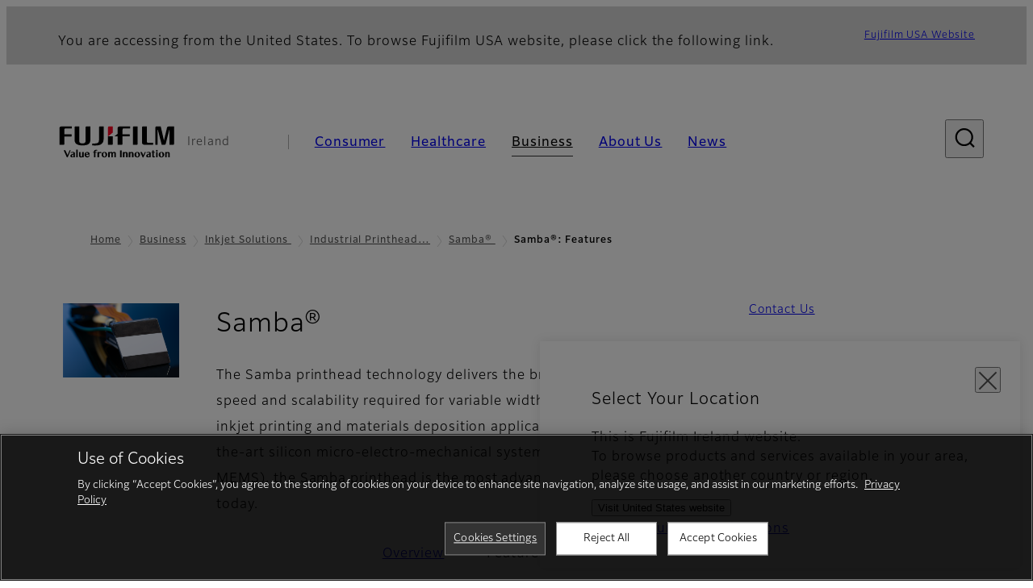

--- FILE ---
content_type: text/html; charset=UTF-8
request_url: https://www.fujifilm.com/ie/en/business/inkjet-solutions/industrial-printheads/samba-g3l/features
body_size: 73319
content:
  <!DOCTYPE html>
<html lang="en" dir="ltr" prefix="og: https://ogp.me/ns#" style="--bs-primary:#2F3C7E;--bb-primary-dark:#28336c;--bb-primary-light:#fff;--bs-primary-rgb:47, 60, 126;--bs-secondary:#FBEAEB;--bb-secondary-dark:#d6c7c8;--bs-secondary-rgb:251, 234, 235;--bs-link-color:#2F3C7E;--bs-link-hover-color:#28336c;--bs-body-color:gray-800;--bs-body-bg:white;--bb-h1-color:base;--bb-h2-color:base;--bb-h3-color:base;">
<head>
  
  <meta charset="utf-8" />
<meta name="title" content="Samba®: Features | Fujifilm [Ireland]" />
<meta property="og:image" content="https://asset.fujifilm.com/www/ie/files/2021-05/c1db60f8e800d72604db5370aa5c61d4/btob-inject-ind-printheads-samba-g3l-ogp-guide-02.png" />
<meta name="MobileOptimized" content="width" />
<meta name="HandheldFriendly" content="true" />
<meta name="viewport" content="width=device-width, initial-scale=1, shrink-to-fit=no" />
<script type="text/javascript" src="https://cdn.cookielaw.org/consent/0191df6f-ab04-7de6-8501-3b41255515c3/OtAutoBlock.js"></script>
<script src="https://cdn.cookielaw.org/scripttemplates/otSDKStub.js" data-document-language="true" type="text/javascript" charset="UTF-8" data-domain-script="0191df6f-ab04-7de6-8501-3b41255515c3"></script>
<script type="text/javascript">
function OptanonWrapper() { }
</script>
<meta name="x-page-medical-flag" content="false" />
<link rel="apple-touch-icon-precomposed" href="/ie/themes/custom/fujifilm_com_g2/apple-touch-icon-precomposed.png" />
<script type="application/json" data-js-parameter>{"country_code":"IE","lang_code":"en","url":"https:\/\/www.fujifilm.com\/ie\/en\/business\/inkjet-solutions\/industrial-printheads\/samba-g3l\/features","site_type":"www","site_group":"country","asset_url":"https:\/\/asset.fujifilm.com","site_code":"ie","node_id":"886","title":"&lt;p&gt;Samba\u00ae&amp;nbsp;&lt;\/p&gt;\r\n","description":"&lt;p&gt;The Samba printhead technology delivers the breakthrough quality, speed and scalability required for variable width, single pass production inkjet printing and materials deposition applications.&lt;\/p&gt;\r\n","product_type":"business","support_type":"business","utility_path":"\/utility\/","history":{"node_id":"202","url":"https:\/\/www.fujifilm.com\/ie\/en\/business\/inkjet-solutions\/industrial-printheads\/samba-g3l","title":"&lt;p&gt;Samba\u00ae&amp;nbsp;&lt;\/p&gt;\r\n","subhead":"","description":"&lt;p&gt;The Samba printhead technology delivers the breakthrough quality, speed and scalability required for variable width, single pass production inkjet printing and materials deposition applications.&lt;\/p&gt;\r\n"},"site_home_path":"\/ie\/en","site_search_config":{"syncsearch":{"account_id":"ZFJB2G6K","groups":{"en":"site33ieen"}}},"translation":{"open":"Open","close":"Close","prev":"Previous","next":"Next","zoom":"Zoom","pause":"Pause","play":"Play","search":"Search","slide":"Slide","first":"First","page":"Pages","last":"Last","reset":"Clear"}}</script>
<meta name="format-detection" content="telephone=no, email=no, address=no" />
<meta name="x-page-cookie-notice-type" content="manager-ot" />
<meta name="x-page-fda-flag" content="true" />
<meta name="x-page-country-selector-flag" content="true" />
<meta name="google-site-verification" content="XvjjzHZPuFIO_6dPac-tibxDtGHp2c0bwIiWg0BL_CM" />
<meta name="x-product-keywords" />
<link rel="canonical" href="https://www.fujifilm.com/ie/en/business/inkjet-solutions/industrial-printheads/samba-g3l/features" />
<meta http-equiv="x-ua-compatible" content="ie=edge" />
<meta name="x-og-image" content="https://asset.fujifilm.com/www/ie/files/2021-05/c1db60f8e800d72604db5370aa5c61d4/btob-inject-ind-printheads-samba-g3l-ogp-guide-02.png" />
<link rel="icon" href="/ie/themes/custom/fujifilm_com_g2/favicon.ico" type="image/vnd.microsoft.icon" />

                  <script src="/ie/s3fs-js/google_tag/google_tag.script.js"></script>
        <title>Samba®: Features | Fujifilm [Ireland]</title>
    <link rel="stylesheet" media="all" href="/ie/core/modules/system/css/components/align.module.css?t78pfo" />
<link rel="stylesheet" media="all" href="/ie/core/modules/system/css/components/hidden.module.css?t78pfo" />
<link rel="stylesheet" media="all" href="/ie/themes/custom/fujifilm_com_g2/common/style/lang/en.css?t78pfo" />
<link rel="stylesheet" media="all" href="/ie/themes/custom/fujifilm_com_g2/common/style/common.css?t78pfo" />
<link rel="stylesheet" media="all" href="/ie/themes/custom/fujifilm_com_g2/theme/332_btob-sub/index.css?t78pfo" />
<link rel="stylesheet" media="all" href="/ie/themes/custom/fujifilm_com_g2/css/style.css?t78pfo" />

      
      <script src="/ie/themes/custom/fujifilm_com_g2/common/script/typesquare.js?t78pfo" defer></script>
<script src="/ie/themes/custom/fujifilm_com_g2/common/script/common.js?t78pfo" defer></script>
<script src="/ie/themes/custom/fujifilm_com_g2/theme/332_btob-sub/index.js?t78pfo" defer></script>

        
        
        </head>
<body class="layout-no-sidebars page-node-886 path-node node--type-b2b-product-sub-page">


  <div class="dialog-off-canvas-main-canvas" data-off-canvas-main-canvas>
    
  
  

<div class="site-notification">
  <country-selector v-if="country_selector" :param="param"></country-selector>
  <confirm-fda v-if="fda"></confirm-fda>
</div>

  <template id="invisible_elements">
    <img id="page_thumbnail_image" src="https://asset.fujifilm.com/www/ie/files/2020-06/b3986e46bc8f5b400a0fb2e86e12a9bd/btob-inject-ind-printheads-samba-g3l-thumb-guide.png" alt="">
  </template>
<div>
    <header class="m-site-header">
    <div class="container-wide" :data-nav="navOpen">
      <div class="m-site-header__body">
            <div class="m-site-header__head"><a class="m-site-header__logo" href="/ie/en" aria-label="Link to homepage"><img class="-hq" src="/ie/themes/custom/fujifilm_com_g2/common/img/fujifilm_corporate_logo.svg" width="152" height="42" alt="Fujifilm Value from Innovation"></a>
  <div class="m-site-header__region"><span>Ireland</span>
  </div>
  <toggle :open="navOpen" @click="navOpen=!navOpen"></toggle></div>



                                    <div class="m-site-header__nav" role="navigation">
    <ul>
                        <navitem :current="false" :href="'/ie/en/consumer'" :label="'Consumer'" :label_top="'Consumer'" :label_product="'Products &amp; Services'"  :no_sub=false>
                                          <template v-slot:primary>
                  <div class="c-container">
                                                                  <div class="c-category-menu -card"><div class="c-category-menu__list"><div class="c-category-menu__item"><a href="/ie/en/consumer/digitalcameras" tabindex="-1"><picture><source media="(max-width: 767px)" srcset="https://asset.fujifilm.com/www/ie/files/styles/320x160/public/2025-05/25ea057dbcb3fe8b811680321819aa31/menu_DSC.png?itok=gQIaq8qD"><img src="https://asset.fujifilm.com/www/ie/files/styles/320x160/public/2025-05/25ea057dbcb3fe8b811680321819aa31/menu_DSC.png?itok=gQIaq8qD" alt=""></picture><span>Digital Cameras　</span></a></div><div class="c-category-menu__item"><a href="/ie/en/consumer/instax" tabindex="-1"><picture><source media="(max-width: 767px)" srcset="https://asset.fujifilm.com/www/ie/files/styles/320x160/public/2025-05/fc8ec349ca485db77f7d6a466b967f62/menu_instax.jpg?itok=5VqgMnRR"><img src="https://asset.fujifilm.com/www/ie/files/styles/320x160/public/2025-05/fc8ec349ca485db77f7d6a466b967f62/menu_instax.jpg?itok=5VqgMnRR" alt=""></picture><span>instax</span></a></div><div class="c-category-menu__item"><a href="/ie/en/consumer/films" tabindex="-1"><picture><source media="(max-width: 767px)" srcset="https://asset.fujifilm.com/www/ie/files/styles/320x160/public/2025-05/0139a8ed11b304b302a87abec6c13691/menu_quick.jpg?itok=UlW-9YV5"><img src="https://asset.fujifilm.com/www/ie/files/styles/320x160/public/2025-05/0139a8ed11b304b302a87abec6c13691/menu_quick.jpg?itok=UlW-9YV5" alt=""></picture><span>Films and QuickSnap</span></a></div><div class="c-category-menu__item"><a href="/ie/en/consumer/photoprinting" tabindex="-1"><picture><source media="(max-width: 767px)" srcset="https://asset.fujifilm.com/www/ie/files/styles/320x160/public/2025-05/3a58d23f0d47a9b30aa3a65a1bfe7f99/menu_photo.jpg?itok=jdrnZlpI"><img src="https://asset.fujifilm.com/www/ie/files/styles/320x160/public/2025-05/3a58d23f0d47a9b30aa3a65a1bfe7f99/menu_photo.jpg?itok=jdrnZlpI" alt=""></picture><span>Photo Printing</span></a></div><div class="c-category-menu__item"><a href="/ie/en/consumer/binoculars" tabindex="-1"><picture><source media="(max-width: 767px)" srcset="https://asset.fujifilm.com/www/ie/files/styles/320x160/public/2023-03/6a90661a464f6f08005f610a0811a693/bnr_binoculars_0.png?itok=xA7zC7Gr"><img src="https://asset.fujifilm.com/www/ie/files/styles/320x160/public/2023-03/6a90661a464f6f08005f610a0811a693/bnr_binoculars_0.png?itok=xA7zC7Gr" alt=""></picture><span>Binoculars</span></a></div></div></div>

                                                            </div>
                </template>
                                                              <template v-slot:secondary>
                    <div class="c-container">
                      <category-menu 
   :type="'link'" 
   :list="[
      {
        label:'Support',
        href:'https://www.fujifilm.com/ie/en/consumer/support',
      },{
        label:'Events & Campaigns',
        href:'https://www.fujifilm.com/ie/en/consumer/events',
      }]"
></category-menu>

                    </div>
                  </template>
                                                                                                </navitem>
                                <navitem :current="false" :href="'/ie/en/healthcare'" :label="'Healthcare'" :label_top="'Healthcare'" :label_product="'Products &amp; Services'"  :no_sub=false>
                                          <template v-slot:primary>
                  <div class="c-container">
                                                                <div class="c-category-menu -icon">
                        <div class="c-category-menu__list-sub">
                                                      <div class="c-category-menu__item"><a href="/ie/en/healthcare/mri-and-ct?category=426" tabindex="-1">
                                <picture>
                                                                      <source media="(max-width: 767px)" srcset="https://asset.fujifilm.com/www/ie/files/2021-12/3f54cf2cb70018797494ce4c573d45f0/mri-and-ct.svg"><img src="https://asset.fujifilm.com/www/ie/files/2021-12/3f54cf2cb70018797494ce4c573d45f0/mri-and-ct.svg" alt="">
                                                                  </picture><span>MRI &amp; CT</span></a></div>
                                                      <div class="c-category-menu__item"><a href="/ie/en/healthcare/x-ray?category=130" tabindex="-1">
                                <picture>
                                                                      <source media="(max-width: 767px)" srcset="https://asset.fujifilm.com/www/ie/files/2020-08/a485c8b0cd8b3ed1c4d0ac8f4aa5b8d0/x-ray_0.svg"><img src="https://asset.fujifilm.com/www/ie/files/2020-08/a485c8b0cd8b3ed1c4d0ac8f4aa5b8d0/x-ray_0.svg" alt="">
                                                                  </picture><span>X-ray Diagnostic System</span></a></div>
                                                      <div class="c-category-menu__item"><a href="/ie/en/healthcare/women-health?category=136&amp;overridden_route_name=entity.node.canonical&amp;base_route_name=entity.node.canonical&amp;page_manager_page=node_view&amp;page_manager_page_variant=node_view-panels_variant-3&amp;page_manager_page_variant_weight=-5" tabindex="-1">
                                <picture>
                                                                      <source media="(max-width: 767px)" srcset="https://asset.fujifilm.com/www/ie/files/2020-08/95971de31aca06bd70516096ea8b6087/women-health_0.svg"><img src="https://asset.fujifilm.com/www/ie/files/2020-08/95971de31aca06bd70516096ea8b6087/women-health_0.svg" alt="">
                                                                  </picture><span>Women's Health</span></a></div>
                                                      <div class="c-category-menu__item"><a href="/ie/en/healthcare/healthcare-it?category=129" tabindex="-1">
                                <picture>
                                                                      <source media="(max-width: 767px)" srcset="https://asset.fujifilm.com/www/ie/files/2020-07/80fc03516969dfdc59d0d030fbc54599/healthcare-it_0.svg"><img src="https://asset.fujifilm.com/www/ie/files/2020-07/80fc03516969dfdc59d0d030fbc54599/healthcare-it_0.svg" alt="">
                                                                  </picture><span>Healthcare IT</span></a></div>
                                                      <div class="c-category-menu__item"><a href="/ie/en/healthcare/endoscopy" tabindex="-1">
                                <picture>
                                                                      <source media="(max-width: 767px)" srcset="https://asset.fujifilm.com/www/ie/files/2020-07/f378d98b1661b2fac99e02c17168cc11/endoscopy_0.svg"><img src="https://asset.fujifilm.com/www/ie/files/2020-07/f378d98b1661b2fac99e02c17168cc11/endoscopy_0.svg" alt="">
                                                                  </picture><span>Endoscopy</span></a></div>
                                                      <div class="c-category-menu__item"><a href="/ie/en/healthcare/ultrasound?category=132" tabindex="-1">
                                <picture>
                                                                      <source media="(max-width: 767px)" srcset="https://asset.fujifilm.com/www/ie/files/2020-07/39101052c8ae3bffb903eaf4329bb1a4/ultrasound_0.svg"><img src="https://asset.fujifilm.com/www/ie/files/2020-07/39101052c8ae3bffb903eaf4329bb1a4/ultrasound_0.svg" alt="">
                                                                  </picture><span>Ultrasound Devices</span></a></div>
                                                      <div class="c-category-menu__item"><a href="/ie/en/healthcare/in-vitro-diagnostics?category=133" tabindex="-1">
                                <picture>
                                                                      <source media="(max-width: 767px)" srcset="https://asset.fujifilm.com/www/ie/files/2020-07/3c62c57a912d6d8f6dd1e73bbc05b7df/poct_0.svg"><img src="https://asset.fujifilm.com/www/ie/files/2020-07/3c62c57a912d6d8f6dd1e73bbc05b7df/poct_0.svg" alt="">
                                                                  </picture><span>In Vitro Diagnostics</span></a></div>
                                                      <div class="c-category-menu__item"><a href="/ie/en/healthcare/life-sciences" tabindex="-1">
                                <picture>
                                                                      <source media="(max-width: 767px)" srcset="https://asset.fujifilm.com/www/ie/files/2020-07/17b1804ff65325a3a3c830905727b515/pharmaceuticals_0.svg"><img src="https://asset.fujifilm.com/www/ie/files/2020-07/17b1804ff65325a3a3c830905727b515/pharmaceuticals_0.svg" alt="">
                                                                  </picture><span>Life Science</span></a></div>
                                                      <div class="c-category-menu__item"><a href="/ie/en/healthcare/veterinary?category=135" tabindex="-1">
                                <picture>
                                                                      <source media="(max-width: 767px)" srcset="https://asset.fujifilm.com/www/ie/files/2020-07/a1a45a6020415c634c719aca504fda71/veterinary_0.svg"><img src="https://asset.fujifilm.com/www/ie/files/2020-07/a1a45a6020415c634c719aca504fda71/veterinary_0.svg" alt="">
                                                                  </picture><span>Veterinary Medicine</span></a></div>
                                                      <div class="c-category-menu__item"><a href="/ie/en/healthcare/support" tabindex="-1">
                                <picture>
                                                                      <source media="(max-width: 767px)" srcset="https://asset.fujifilm.com/www/ie/files/2020-08/fdd2bbe85d667050666d3662b725bf87/maintenance-and-support_0.svg"><img src="https://asset.fujifilm.com/www/ie/files/2020-08/fdd2bbe85d667050666d3662b725bf87/maintenance-and-support_0.svg" alt="">
                                                                  </picture><span>Maintenance and Support</span></a></div>
                                                  </div>
                      </div>
                                      </div>
                </template>
                                                              <template v-slot:secondary>
                    <div class="c-container">
                      <category-menu 
   :type="'link'" 
   :list="[
     {
        label:'Conferences & Seminars',
        href:'https://www.fujifilm.com/ie/en/healthcare/events',
      }]"
></category-menu>

                    </div>
                  </template>
                                                                                                </navitem>
                                <navitem :current="true" :href="'/ie/en/business'" :label="'Business'" :label_top="'Business'" :label_product="'Products &amp; Services'"  :no_sub=false>
                                          <template v-slot:primary>
                  <div class="c-container">
                                                                <div class="c-category-menu -card">
                        <div class="c-category-menu__list-sub">
                                                      <div class="c-category-menu__item"><a href="/ie/en/business/graphic?category=1" tabindex="-1">
                                <picture>
                                                                      <source media="(max-width: 767px)" srcset="https://asset.fujifilm.com/www/ie/files/2020-06/17da740261caa6ec2304a2f484dea319/graphic_0.svg"><img src="https://asset.fujifilm.com/www/ie/files/2020-06/17da740261caa6ec2304a2f484dea319/graphic_0.svg" alt="">
                                                                  </picture><span>Graphic Arts &amp; Printing</span></a></div>
                                                      <div class="c-category-menu__item"><a href="/ie/en/business/photofinishing?category=2" tabindex="-1">
                                <picture>
                                                                      <source media="(max-width: 767px)" srcset="https://asset.fujifilm.com/www/ie/files/2020-06/f90d7475f40ee3c25802eaf87887d299/photofinishing_0.svg"><img src="https://asset.fujifilm.com/www/ie/files/2020-06/f90d7475f40ee3c25802eaf87887d299/photofinishing_0.svg" alt="">
                                                                  </picture><span>Photofinishing Products</span></a></div>
                                                      <div class="c-category-menu__item"><a href="/ie/en/business/optical-devices?category=3" tabindex="-1">
                                <picture>
                                                                      <source media="(max-width: 767px)" srcset="https://asset.fujifilm.com/www/ie/files/2020-06/183896d30c8641291fa21680593f0d07/optical-devices_0.svg"><img src="https://asset.fujifilm.com/www/ie/files/2020-06/183896d30c8641291fa21680593f0d07/optical-devices_0.svg" alt="">
                                                                  </picture><span>Optical Devices</span></a></div>
                                                      <div class="c-category-menu__item"><a href="/ie/en/business/cine-and-broadcast?category=4" tabindex="-1">
                                <picture>
                                                                      <source media="(max-width: 767px)" srcset="https://asset.fujifilm.com/www/ie/files/2020-06/932899ab362a8034748633ab92a86309/cine-and-broadcast_0.svg"><img src="https://asset.fujifilm.com/www/ie/files/2020-06/932899ab362a8034748633ab92a86309/cine-and-broadcast_0.svg" alt="">
                                                                  </picture><span>Cine &amp; Broadcast Products</span></a></div>
                                                      <div class="c-category-menu__item"><a href="/ie/en/business/security?category=5" tabindex="-1">
                                <picture>
                                                                      <source media="(max-width: 767px)" srcset="https://asset.fujifilm.com/www/ie/files/2020-06/06f53267187ce3f4b2f89e202db29637/security_0.svg"><img src="https://asset.fujifilm.com/www/ie/files/2020-06/06f53267187ce3f4b2f89e202db29637/security_0.svg" alt="">
                                                                  </picture><span>Security Protections</span></a></div>
                                                      <div class="c-category-menu__item"><a href="/ie/en/business/manufacturing-process?category=6" tabindex="-1">
                                <picture>
                                                                      <source media="(max-width: 767px)" srcset="https://asset.fujifilm.com/www/ie/files/2020-06/dc178722e4d1130f81f776441f76f505/manufacturing-process_0.svg"><img src="https://asset.fujifilm.com/www/ie/files/2020-06/dc178722e4d1130f81f776441f76f505/manufacturing-process_0.svg" alt="">
                                                                  </picture><span>Manufacturing Process</span></a></div>
                                                      <div class="c-category-menu__item"><a href="/ie/en/business/semiconductor-materials?category=518" tabindex="-1">
                                <picture>
                                                                      <source media="(max-width: 767px)" srcset="https://asset.fujifilm.com/www/ie/files/2022-11/86c13dbbede17cb682bd2ee53f77c43a/semconductor-materials.svg"><img src="https://asset.fujifilm.com/www/ie/files/2022-11/86c13dbbede17cb682bd2ee53f77c43a/semconductor-materials.svg" alt="">
                                                                  </picture><span>Semiconductor Materials</span></a></div>
                                                      <div class="c-category-menu__item"><a href="/ie/en/business/inkjet-solutions?category=306" tabindex="-1">
                                <picture>
                                                                      <source media="(max-width: 767px)" srcset="https://asset.fujifilm.com/www/ie/files/2020-10/225cef503011b7fff31eca3b598c8931/inkjet.svg"><img src="https://asset.fujifilm.com/www/ie/files/2020-10/225cef503011b7fff31eca3b598c8931/inkjet.svg" alt="">
                                                                  </picture><span>Inkjet Solutions</span></a></div>
                                                      <div class="c-category-menu__item"><a href="/ie/en/business/inspection?category=7" tabindex="-1">
                                <picture>
                                                                      <source media="(max-width: 767px)" srcset="https://asset.fujifilm.com/www/ie/files/2020-06/370a2eca887b805b1e7746ee3af0dfc2/inspection_0.svg"><img src="https://asset.fujifilm.com/www/ie/files/2020-06/370a2eca887b805b1e7746ee3af0dfc2/inspection_0.svg" alt="">
                                                                  </picture><span>Inspectional Products</span></a></div>
                                                      <div class="c-category-menu__item"><a href="/ie/en/business/data-management?category=8" tabindex="-1">
                                <picture>
                                                                      <source media="(max-width: 767px)" srcset="https://asset.fujifilm.com/www/ie/files/2020-06/1ec2ab29adebc63e99120ed9094d9b65/data-management_0.svg"><img src="https://asset.fujifilm.com/www/ie/files/2020-06/1ec2ab29adebc63e99120ed9094d9b65/data-management_0.svg" alt="">
                                                                  </picture><span>Data Management</span></a></div>
                                                      <div class="c-category-menu__item"><a href="/ie/en/business/materials/reagent/overview" tabindex="-1">
                                <picture>
                                                                      <source media="(max-width: 767px)" srcset="https://asset.fujifilm.com/www/ie/files/2020-06/bd32567a5524ee57d09e8178bb2cbf89/materials_0.svg"><img src="https://asset.fujifilm.com/www/ie/files/2020-06/bd32567a5524ee57d09e8178bb2cbf89/materials_0.svg" alt="">
                                                                  </picture><span>Materials</span></a></div>
                                                  </div>
                      </div>
                                      </div>
                </template>
                                                              <template v-slot:secondary>
                    <div class="c-container">
                      <category-menu 
   :type="'link'" 
   :list="[
      {
       label:'Service & Support',
        href:'https://www.fujifilm.com/ie/en/business/support',
      },{
        label:'Events & Seminars',
        href:'https://www.fujifilm.com/ie/en/business/events',
      }]"
></category-menu>

                    </div>
                  </template>
                                                                                                </navitem>
                                <navitem :current="false" :href="'/ie/en/about'" :label="'About Us'" :label_top="'About Us'"  :no_sub=false>
                                          <template v-slot:primary>
                  <div class="c-container">
                                                                  <div class="c-category-menu -card"><div class="c-category-menu__list"><div class="c-category-menu__item"><a href="/ie/en/about/hq/corporate" tabindex="-1"><picture><source media="(max-width: 767px)" srcset="https://asset.fujifilm.com/www/ie/files/styles/320x160/public/2023-03/1f04ed903ff7765329556f1ba1ae4620/bnr_about.png?itok=soYWYbgu"><img src="https://asset.fujifilm.com/www/ie/files/styles/320x160/public/2023-03/1f04ed903ff7765329556f1ba1ae4620/bnr_about.png?itok=soYWYbgu" alt=""></picture><span>About FUJIFILM Corporation</span></a></div><div class="c-category-menu__item"><a href="/ie/en/about/brand" tabindex="-1"><picture><source media="(max-width: 767px)" srcset="https://asset.fujifilm.com/www/ie/files/styles/320x160/public/2023-03/c5838d33082a52aca94e8878756aac88/bnr_brand_260x130.png?itok=B6vDk8d7"><img src="https://asset.fujifilm.com/www/ie/files/styles/320x160/public/2023-03/c5838d33082a52aca94e8878756aac88/bnr_brand_260x130.png?itok=B6vDk8d7" alt=""></picture><span>Brand</span></a></div><div class="c-category-menu__item"><a href="/ie/en/about/hq/sustainability" tabindex="-1"><picture><source media="(max-width: 767px)" srcset="https://asset.fujifilm.com/www/ie/files/styles/320x160/public/2023-03/dbc3a1edb7c85f5a5ac2ca374ddee42e/bnr_csr_260x130.png?itok=sVHKy6NM"><img src="https://asset.fujifilm.com/www/ie/files/styles/320x160/public/2023-03/dbc3a1edb7c85f5a5ac2ca374ddee42e/bnr_csr_260x130.png?itok=sVHKy6NM" alt=""></picture><span>Sustainability</span></a></div><div class="c-category-menu__item"><a href="/ie/en/about/hq/rd" tabindex="-1"><picture><source media="(max-width: 767px)" srcset="https://asset.fujifilm.com/www/ie/files/styles/320x160/public/2023-03/da486b5d460514d40b6dd65199998a8d/bnr_rd_260x130.png?itok=glAMKH2R"><img src="https://asset.fujifilm.com/www/ie/files/styles/320x160/public/2023-03/da486b5d460514d40b6dd65199998a8d/bnr_rd_260x130.png?itok=glAMKH2R" alt=""></picture><span>Research &amp; Development</span></a></div><div class="c-category-menu__item"><a href="/ie/en/about/us/offices" tabindex="-1"><picture><source media="(max-width: 767px)" srcset="https://asset.fujifilm.com/www/ie/files/styles/320x160/public/2023-03/2d5f3492d378941db8bbb241f7e2fb69/Mega-menu_EMEA-about-us_260x130.jpg?itok=UTrQTBmJ"><img src="https://asset.fujifilm.com/www/ie/files/styles/320x160/public/2023-03/2d5f3492d378941db8bbb241f7e2fb69/Mega-menu_EMEA-about-us_260x130.jpg?itok=UTrQTBmJ" alt=""></picture><span>Fujifilm in Ireland</span></a></div><div class="c-category-menu__item"><picture><source media="(max-width: 767px)" srcset="https://asset.fujifilm.com/www/ie/files/styles/320x160/public/2023-03/5efa5140db4b8cda7517c6e7a2bec4a0/Mega-menu_Career_260x130.jpg?itok=SVUoxyM7"><img src="https://asset.fujifilm.com/www/ie/files/styles/320x160/public/2023-03/5efa5140db4b8cda7517c6e7a2bec4a0/Mega-menu_Career_260x130.jpg?itok=SVUoxyM7" alt=""></picture><span>Career</span></div></div></div>

                                                            </div>
                </template>
                                                                                                                            </navitem>
                                <navitem :current="false" :href="'/ie/en/news'" :label="'News'" :label_top="'News'"  :no_sub=false>
                                          <template v-slot:primary>
                  <div class="c-container">
                                                                  <category-menu 
   :type="'link'" 
   :title="'Latest News'"
   :list="[
      {
        label:'Consumer',
        href:'https://www.fujifilm.com/ie/en/news/list/3/all',
      },{
        label:'Healthcare',
        href:'https://www.fujifilm.com/ie/en/news/list/2/all',
      },{
        label:'Business',
        href:'https://www.fujifilm.com/ie/en/news/list/1/all',
      },{
        label:'Corporate',
        href:'https://www.fujifilm.com/ie/en/news/list/4/all',
      },{
        label:'News Release',
        href:'https://www.fujifilm.com/ie/en/news/list/5/all',
      },{
        label:'Important News',
        href:'https://www.fujifilm.com/ie/en/news/list/6/all',
      }]"
></category-menu><category-menu 
   :type="'link'" 
   :title="'News from Tokyo Headquarters'"
   :list="[
      {
        label:'All news',
        href:'https://www.fujifilm.com/ie/en/news/hq',
      }]"
></category-menu>

                                                            </div>
                </template>
                                                                                                                            </navitem>
                  </ul>
  </div>



                
    <search :action="'/ie/en/search'" :medical="false" :placeholder="'Search'" :label="'Search keyword'" :submit="'Search submit'"></search>



                        </div>
    </div>
  </header>
      <div class="container-wide" data-reactive>
            <breadcrumb>
                  <breadcrumb-item :href="'/ie/en'">Home</breadcrumb-item>
                        <breadcrumb-item :href="'/ie/en/business'">Business</breadcrumb-item>
                        <breadcrumb-item :href="'/ie/en/business/inkjet-solutions'">Inkjet Solutions
</breadcrumb-item>
                        <breadcrumb-item :href="'/ie/en/business/inkjet-solutions/industrial-printheads'">Industrial Printheads</breadcrumb-item>
                        <breadcrumb-item :href="'/ie/en/business/inkjet-solutions/industrial-printheads/samba-g3l'">Samba® </breadcrumb-item>
                        <breadcrumb-item :current="true">Samba®: Features</breadcrumb-item>
            </breadcrumb>



    </div>
      

  
    <div data-drupal-messages-fallback class="hidden"></div>


              
      <div class="l-mv-area">
      <div class="container-wide" data-reactive>
                      <div class="c-content-header -thumb">
                        <div class="c-content-header__thumb">
              <picture>
        <source srcset="https://asset.fujifilm.com/www/ie/files/2020-06/b3986e46bc8f5b400a0fb2e86e12a9bd/btob-inject-ind-printheads-samba-g3l-thumb-guide.png" width="600" height="400" alt="Samba Printheads">
    <img src="https://asset.fujifilm.com/www/ie/files/2020-06/b3986e46bc8f5b400a0fb2e86e12a9bd/btob-inject-ind-printheads-samba-g3l-thumb-guide.png" width="600" height="400" alt="Samba Printheads">
  </picture>

          </div>
                    <div class="c-content-header__body">
        <div class="c-content-header__head">
                                                      <h1 class="c-headline">Samba® <span class="screen-reader"> - Features</span></h1>
                                                                                </div>
                                      <div class="c-content-header__description">
              <p>The Samba printhead technology delivers the breakthrough quality, speed and scalability required for variable width, single pass production inkjet printing and materials deposition applications. Based on state-of-the-art silicon micro-electro-mechanical systems manufacturing (Si-MEMS), the Samba printhead is the most advanced technology available today.</p>

            </div>
                        </div>
      <div class="c-content-header__aside">
                  <div class="c-content-header__conversion">
                                          <a class="btn -primary" href="/ie/en/contact" target="_self">
                  <span>Contact Us</span>
                </a>
                                    </div>
              </div>
    </div>
  
      </div>
    </div>
  
  <main class="l-primary">
              

  <div class="c-content-menu" data-reactive>
    <content-menu>
              <template v-slot:nav="scope">
                                    <a class="btn -link" href="/ie/en/business/inkjet-solutions/industrial-printheads/samba-g3l" :tabindex="scope.tabindex"><span>Overview</span></a>
                                                <div class="btn -link" aria-current="page"><span>Features</span></div>
                                                <a class="btn -link" href="/ie/en/business/inkjet-solutions/industrial-printheads/samba-g3l/support" :tabindex="scope.tabindex"><span>Support</span></a>
                              </template>
                    <template v-slot:conversion="scope">
                                    <a class="btn -primary -sm" href="/ie/en/contact" target="_self" :tabindex="scope.tabindex"><span>Contact Us</span></a>
                              </template>
          </content-menu>
  </div>
        <div class="l-primary_container container">
                  <div class="c-container" data-reactive>
          


  <div class="c-paragraph">
                  <div class="c-paragraph__head">
          <headline :lv="2">Features</headline>
        </div>
            <div class="c-paragraph__body m-wysiwyg">
        <ul>
	<li>Advanced Silicon Micro-Electro-Mechanical Systems 2048 nozzles per module</li>
	<li>1200 native dpi / 600 dpi in redundant mode</li>
	<li>2.4 picoliter native drop size</li>
	<li>RediJet® continuous ink recirculation</li>
	<li>VersaDrop™ multi-level grayscale plus multi-drop and fixed drop sizes in binary mode</li>
	<li>Scalable, narrow to wide printbars possible Robust design and high speed operation</li>
	<li>Multi-ink compatibility</li>
</ul>

      </div>
      </div>

      </div>


          </div>
  </main>

        


      <div class="c-conversion-area">
      <div class="container">
        <div class="c-buttons -lg">
          <div class="c-buttons__body">
                                          <div class="c-buttons__item">
                  <a class="btn -lg -primary" href="/ie/en/contact" target="_self"><span>Contact Us</span></a>
                </div>
                                    </div>
        </div>
      </div>
    </div>
  
  
      <div class="l-secondary">
              <div class="l-secondary_container container">
          <div data-reactive>
                <div class="c-related-content-group">
    <div class="c-related-content-group__head">
      <h2 class="c-headline">Related Products</h2>
    </div>
    <div class="c-related-content-group__body">
              <ul class="groups">
          <li>
            <div class="group">
              <div class="group__link">
      <a class="btn -link" href="/ie/en/business/inkjet-solutions/industrial-printheads" target="_self">
      <span>Industrial Printheads</span>
    </a>
  </div>
<folding class="group__lead" :opened="true"><span>FUJIFILM Dimatix Print Systems develops, builds, and supports complete inkjet printing systems, based on proprietary printhead technology.</span></folding>

              <ul class="group__children">
                                  <li>
  <a class="product" href="/ie/en/business/inkjet-solutions/industrial-printheads/starfire-sg1024-aqlh" target="_self">
    <div class="product__thumb">
      <img src="https://asset.fujifilm.com/www/ie/files/2022-09/d19ccbe773ecbc479c2e5841d74e6f2e/Starfire_BackgroundGlows_AQCeramic.jpg" width="2994" height="2994" alt="STARFIRE® SG1024/AQLH">
    </div>
    <div class="product__body">
            <p class="product__label">STARFIRE® SG1024/AQLH</p>
              <span class="tag -new -sm" data-hide-date="1672444800">NEW</span>
                        <p class="product__description">High speed printing with configurable widths for printing construction materials and decorative applications.</p>
    </div>
  </a>
</li>

                                  <li>
  <a class="product" href="/ie/en/business/inkjet-solutions/industrial-printheads/starfire-sg1024-ma" target="_self">
    <div class="product__thumb">
      <img src="https://asset.fujifilm.com/www/ie/files/2020-06/262fd28ce391fa966b4889865395e83c/btob-inject-starfire-sg1024-ma-thumb-guide-01.png" width="600" height="400" alt="StarFire SG1024/MA ">
    </div>
    <div class="product__body">
              <p class="product__subname">Printheads</p>
            <p class="product__label">STARFIRE® SG1024/MA</p>
                        <p class="product__description">The StarFire SG1024/MA is purpose-built for today’s demanding high-speed scanning and single-pass industrial systems designs.</p>
    </div>
  </a>
</li>

                                  <li>
  <a class="product" href="/ie/en/business/inkjet-solutions/industrial-printheads/starfire-sg1024-mc" target="_self">
    <div class="product__thumb">
      <img src="https://asset.fujifilm.com/www/ie/files/2020-06/1c39bee0cbbf082c5579684bc69e2903/btob-inject-starfire-sg1024-mc-thumb-guide-01.png" width="600" height="400" alt="StarFire SG1024/MC">
    </div>
    <div class="product__body">
              <p class="product__subname">Printheads</p>
            <p class="product__label">STARFIRE®  SG1024/MC</p>
                        <p class="product__description">The StarFire SG1024/MC is purpose-built for today’s demanding high-speed scanning and single-pass industrial systems designs.</p>
    </div>
  </a>
</li>

                                  <li>
  <a class="product" href="/ie/en/business/inkjet-solutions/industrial-printheads/starfire-sg1024-xsa" target="_self">
    <div class="product__thumb">
      <img src="https://asset.fujifilm.com/www/ie/files/2020-06/ce2eded3b4b303b81bc7f2db439f9ec9/btob-inject-starfire-sg1024-xsa-thumb-guide-01.png" width="600" height="400" alt="StarFire SG1024/XSA">
    </div>
    <div class="product__body">
              <p class="product__subname">Printheads</p>
            <p class="product__label">STARFIRE® SG1024/XSA</p>
                        <p class="product__description">The StarFire SG1024/XSA is purpose-built for today’s demanding high-speed scanning and single-pass industrial systems designs.</p>
    </div>
  </a>
</li>

                                  <li>
  <a class="product" href="/ie/en/business/inkjet-solutions/industrial-printheads/starfire-sg600" target="_self">
    <div class="product__thumb">
      <img src="https://asset.fujifilm.com/www/ie/files/2020-06/9fed02f03703f9d1d9de557a523f8edc/btob-inject-starfire-sg600-printhead-thumb-guide-01.png" width="600" height="400" alt="StarFire SG600 ">
    </div>
    <div class="product__body">
              <p class="product__subname">Printheads</p>
            <p class="product__label">STARFIRE® SG600 Printhead</p>
                        <p class="product__description">The StarFire SG600 printhead family is a breakout inkjet innovation for high performance printing and decorative applications.</p>
    </div>
  </a>
</li>

                                  <li>
  <a class="product" href="/ie/en/business/inkjet-solutions/industrial-printheads/starfire-sg1024-la2ci" target="_self">
    <div class="product__thumb">
      <img src="https://asset.fujifilm.com/www/ie/files/2020-06/b0fe5dedea1bdff152bf9a4298d3899a/btob-inject-starfire-sg1024-la2ci-thumb-guide-03.png" width="600" height="400" alt="Starfire SG1024-la2ci">
    </div>
    <div class="product__body">
              <p class="product__subname">Printheads</p>
            <p class="product__label">StarFire® SG1024/LA2Ci</p>
                        <p class="product__description">The StarFire is purpose-built for today's demanding high-speed scanning and single-pass industrial systems designs.</p>
    </div>
  </a>
</li>

                                  <li>
  <a class="product" href="/ie/en/business/inkjet-solutions/industrial-printheads/starfire-sg1024-sa" target="_self">
    <div class="product__thumb">
      <img src="https://asset.fujifilm.com/www/ie/files/2020-06/59444559a6bdddc47530d38cf9ad8c34/btob-inject-starfire-sg1024-sa-thumb-guide-01.png" width="600" height="400" alt="StarFire SG1024/SA">
    </div>
    <div class="product__body">
              <p class="product__subname">Printheads</p>
            <p class="product__label">StarFire® SG1024/SA</p>
                        <p class="product__description">The StarFire SG1024/SA is purpose-built for today’s demanding high-speed scanning and single-pass industrial systems designs.</p>
    </div>
  </a>
</li>

                                  <li>
  <a class="product" href="/ie/en/business/inkjet-solutions/industrial-printheads/starfire-sg1024-sa-2c" target="_self">
    <div class="product__thumb">
      <img src="https://asset.fujifilm.com/www/ie/files/2020-06/f19eb431e798826f3ea7b028a13d6b4c/btob-inject-starfire-sg1024-sa-2c-thumb-guide-01.png" width="600" height="400" alt="StarFire SG1024/SA-2C">
    </div>
    <div class="product__body">
              <p class="product__subname">Printheads</p>
            <p class="product__label">STARFIRE® SG1024/SA-2C</p>
                        <p class="product__description">The StarFire SG1024/SA-2C is purpose-built for today’s demanding high-speed scanning and single-pass industrial systems designs.</p>
    </div>
  </a>
</li>

                                  <li>
  <a class="product" href="/ie/en/business/inkjet-solutions/industrial-printheads/starfire-sg1024" target="_self">
    <div class="product__thumb">
      <img src="https://asset.fujifilm.com/www/ie/files/2023-09/ec77e9fddacdef141c3001925d4d2531/StarFite_SG1024_M3F_-_L3F_ICON_600x400.jpg" width="600" height="400" alt="Starfire® SG600 Printhead">
    </div>
    <div class="product__body">
              <p class="product__subname">Printheads</p>
            <p class="product__label">STARFIRE<sup>®</sup> SG1024 Printhead for Sand Casting &amp; Metal Sintering</p>
                        <p class="product__description">FUJIFILM Dimatix next generation print head is addressing growing market needs for a high performance and reliable printheads used in sand casting and metal sintering applications.</p>
    </div>
  </a>
</li>

                                  <li>
  <a class="product" href="/ie/en/business/inkjet-solutions/industrial-printheads/starfire-sg1024-lc" target="_self">
    <div class="product__thumb">
      <img src="https://asset.fujifilm.com/www/ie/files/2020-06/f66d9084434f88fedfc88aac1dfd2bb8/btob-inject-starfire-sg1024-lc-thumb-guide-01.png" width="600" height="400" alt="StarFire SG1024/LC">
    </div>
    <div class="product__body">
              <p class="product__subname">Printheads</p>
            <p class="product__label">StarFire® SG1024/LC</p>
                        <p class="product__description">The StarFire is purpose-built for today’s demanding high-speed scanning and single-pass industrial systems designs.</p>
    </div>
  </a>
</li>

                                  <li>
  <a class="product" href="/ie/en/business/inkjet-solutions/industrial-printheads/starfire-sg1024-ma-2c" target="_self">
    <div class="product__thumb">
      <img src="https://asset.fujifilm.com/www/ie/files/2020-06/1be2c0d8295b8c3897bc6fece7b07c14/btob-inject-starfire-sg1024-ma-2c-thumb-guide-01.png" width="600" height="400" alt="StarFire SG1024/MA-2C">
    </div>
    <div class="product__body">
              <p class="product__subname">Printheads</p>
            <p class="product__label">STARFIRE® SG1024/MA-2C</p>
                        <p class="product__description">The StarFire SG1024/MA-2C is purpose-built for today’s demanding high-speed scanning and single-pass industrial systems designs.</p>
    </div>
  </a>
</li>

                                  <li>
  <a class="product" href="/ie/en/business/inkjet-solutions/industrial-printheads/samba-g5l" target="_self">
    <div class="product__thumb">
      <img src="https://asset.fujifilm.com/www/ie/files/2024-10/e7af5dad01e6174b3647c20a6dd7a1bb/Samba_G5L_desktop.png" width="500" height="333" alt="Samba G5L Printheads">
    </div>
    <div class="product__body">
              <p class="product__subname">Printheads</p>
            <p class="product__label">SAMBA<sup>®</sup> G5L</p>
                        <p class="product__description">Samba<sup>®</sup> printhead technology provides the speed, versatility, and reliability suitable for a broad range of demanding graphics and specialty applications. </p>
    </div>
  </a>
</li>

                                  <li>
  <a class="product" href="/ie/en/business/inkjet-solutions/industrial-printheads/sapphire-qs-256-30-aaa" target="_self">
    <div class="product__thumb">
      <img src="https://asset.fujifilm.com/www/ie/files/2020-06/c3d965c3863b057bb4134bf76ce905f8/btob-inject-Sapphire-qs-256-xx-aaa-thumb-guide-01.png" width="600" height="400" alt="Sapphire QS-256/30 AAA">
    </div>
    <div class="product__body">
              <p class="product__subname">Printheads</p>
            <p class="product__label">Sapphire QS-256/30 AAA</p>
                        <p class="product__description">Delivers best-in-class jetting accuracy combined with versatile grayscale operation.</p>
    </div>
  </a>
</li>

                                  <li>
  <a class="product" href="/ie/en/business/inkjet-solutions/industrial-printheads/starfire-sg1024-sc" target="_self">
    <div class="product__thumb">
      <img src="https://asset.fujifilm.com/www/ie/files/2020-06/f0ab1423c777fa325be67b92d71abe3a/btob-inject-starfire-sg1024-sc-thumb-guide-01.png" width="600" height="400" alt="StarFire SG1024/SC">
    </div>
    <div class="product__body">
              <p class="product__subname">Printheads</p>
            <p class="product__label">STARFIRE® SG1024/SC</p>
                        <p class="product__description">The StarFire SG1024/SC is purpose-built for today’s demanding high-speed scanning and single-pass industrial systems designs.</p>
    </div>
  </a>
</li>

                                  <li>
  <a class="product" href="/ie/en/business/inkjet-solutions/industrial-printheads/sapphire-qs-256-80-aaa" target="_self">
    <div class="product__thumb">
      <img src="https://asset.fujifilm.com/www/ie/files/2020-06/9495f2d38bfee4f8424c40a4279aaa8c/btob-inject-Sapphire-qs-256-xx-aaa-thumb-guide-01.png" width="600" height="400" alt="Sapphire QS-256/80 AAA">
    </div>
    <div class="product__body">
              <p class="product__subname">Printheads</p>
            <p class="product__label">Sapphire QS-256/80 AAA</p>
                        <p class="product__description">Delivers best-in-class jetting accuracy combined with versatile grayscale operation.</p>
    </div>
  </a>
</li>

                                  <li>
  <a class="product" href="/ie/en/business/inkjet-solutions/industrial-printheads/polaris-pq-512-35-aaa" target="_self">
    <div class="product__thumb">
      <img src="https://asset.fujifilm.com/www/ie/files/2020-06/4aefae61d25497a312654e3dabfaa80d/btob-inject-polaris-thumb-guide-01.png" width="600" height="400" alt="Polaris PQ-512/35 AAA">
    </div>
    <div class="product__body">
              <p class="product__subname">Printheads</p>
            <p class="product__label">Polaris PQ-512/35 AAA</p>
                        <p class="product__description">A high performance inkjet printhead designed for a broad range of industrial and commercial printing applications at resolutions up to 800 dpi.</p>
    </div>
  </a>
</li>

                                  <li>
  <a class="product" href="/ie/en/business/inkjet-solutions/industrial-printheads/sl-128-aa" target="_self">
    <div class="product__thumb">
      <img src="https://asset.fujifilm.com/www/ie/files/2020-06/6bceb7566b3af08446f8baee96499b67/btob-inject-s-type-thumb-guide.png" width="600" height="400" alt="SL-128 AA">
    </div>
    <div class="product__body">
              <p class="product__subname">Printheads</p>
            <p class="product__label">SL-128 AA</p>
                        <p class="product__description">A high performance, 128-channel ink jet jetting assembly for a broad range of printing applications. Calibrated to deliver 80 picoliter drop size, for use at resolutions up to 450 dpi.</p>
    </div>
  </a>
</li>

                                  <li>
  <a class="product" href="/ie/en/business/inkjet-solutions/jet-press-components" target="_self">
    <div class="product__thumb">
      <img src="https://asset.fujifilm.com/www/ie/files/2020-06/6c46db93128e225260f3056eee5c9cf6/hero_samba_jpc.jpg" width="730" height="300" alt="Jet Press Components">
    </div>
    <div class="product__body">
            <p class="product__label">Jet Press Components</p>
                        <p class="product__description">High-quality, high-speed, highly reliable components for inkjet printers that bring innovative performance to digital printing presses</p>
    </div>
  </a>
</li>

                                  <li>
  <a class="product" href="/ie/en/business/inkjet-solutions/industrial-printheads/sm-128-aa" target="_self">
    <div class="product__thumb">
      <img src="https://asset.fujifilm.com/www/ie/files/2020-06/c14fe59e60bdb8c6d6b997067babe62f/btob-inject-s-type-thumb-guide.png" width="600" height="400" alt="SM-128 AA">
    </div>
    <div class="product__body">
              <p class="product__subname">Printheads</p>
            <p class="product__label">SM-128 AA</p>
                        <p class="product__description">A high performance, 128-channel ink jet jetting assembly for a broad range of printing applications. Calibrated to deliver 50 picoliter drop size, for use at resolutions up to 600 dpi.</p>
    </div>
  </a>
</li>

                                  <li>
  <a class="product" href="/ie/en/business/inkjet-solutions/inkjet-technology-integration/samba-development-kit" target="_self">
    <div class="product__thumb">
      <img src="https://asset.fujifilm.com/www/ie/files/2020-06/8b8717e2ecbe26d2c89cc5c45e0654c2/btob-inkjet-samba-dev-kit-thumb-01.png" width="600" height="400" alt="Samba Printhead Development Kit ">
    </div>
    <div class="product__body">
            <p class="product__label">Samba® Development Kit</p>
                        <p class="product__description">The Samba Printhead Development Kit provides a solution for evaluating and developing the Samba printhead in a multi printhead configuration, facilitating system development and speeding time to market.</p>
    </div>
  </a>
</li>

                                  <li>
  <a class="product" href="/ie/en/business/inkjet-solutions/industrial-printheads/galaxy-ja-256-30-aaa" target="_self">
    <div class="product__thumb">
      <img src="https://asset.fujifilm.com/www/ie/files/2020-06/414fc08d3102380ff2c77070ef4090bc/btob-inject-galaxy-ja-256-30-thumb-guide.png" width="600" height="400" alt="Galaxy JA 256/30 AAA">
    </div>
    <div class="product__body">
              <p class="product__subname">Printheads</p>
            <p class="product__label">Galaxy JA 256/30 AAA</p>
                        <p class="product__description">A high performance, robust and reliable jetting assembly designed for a broad range of industrial and commercial printing applications such as wide format graphics, addressing and packaging at resolutions up to 900 dpi.</p>
    </div>
  </a>
</li>

                                  <li>
  <a class="product" href="/ie/en/business/inkjet-solutions/industrial-printheads/galaxy-ja-256-50-aaa" target="_self">
    <div class="product__thumb">
      <img src="https://asset.fujifilm.com/www/ie/files/2020-06/e0a3e04bd8222402be9ce4c371489c34/btob-inject-galaxy-ja-256-50-thumb-guide.png" width="600" height="400" alt="Galaxy JA 256/50 AAA">
    </div>
    <div class="product__body">
              <p class="product__subname">Printheads</p>
            <p class="product__label">Galaxy JA 256/50 AAA</p>
                        <p class="product__description">A high performance, robust and reliable printhead designed for a broad range of industrial and commercial printing applications such as wide format graphics, addressing and packaging at resolutions up to 600 dpi.</p>
    </div>
  </a>
</li>

                                  <li>
  <a class="product" href="/ie/en/business/inkjet-solutions/industrial-printheads/galaxy-ja-256-80-aaa" target="_self">
    <div class="product__thumb">
      <img src="https://asset.fujifilm.com/www/ie/files/2020-06/cb4fcb850725fab625ca4f701c4c456a/btob-inject-galaxy-ja-256-80-thumb-guide.png" width="600" height="400" alt="Galaxy JA 256/80 AAA">
    </div>
    <div class="product__body">
              <p class="product__subname">Printheads</p>
            <p class="product__label">Galaxy JA 256/80 AAA</p>
                        <p class="product__description">A high performance, robust and reliable printhead designed for a broad range of industrial and commercial printing applications such as wide format graphics, addressing and packaging at resolutions up to 450 dpi.</p>
    </div>
  </a>
</li>

                                  <li>
  <a class="product" href="/ie/en/business/inkjet-solutions/industrial-printheads/galaxy-ph-256-30-aaa" target="_self">
    <div class="product__thumb">
      <img src="https://asset.fujifilm.com/www/ie/files/2020-06/931abcbfb11e004523002469ac3fde7d/btob-inject-galaxy-ph-256-30-thumb-guide.png" width="600" height="400" alt="Galaxy PH 256/30 AAA">
    </div>
    <div class="product__body">
              <p class="product__subname">Printheads</p>
            <p class="product__label">Galaxy PH 256/30 AAA</p>
                        <p class="product__description">A high performance, robust and reliable printhead designed for a broad range of industrial and commercial printing applications such as wide format graphics, addressing, and packaging at resolutions up to 900 dpi.</p>
    </div>
  </a>
</li>

                                  <li>
  <a class="product" href="/ie/en/business/inkjet-solutions/industrial-printheads/galaxy-ph-256-30-hm" target="_self">
    <div class="product__thumb">
      <img src="https://asset.fujifilm.com/www/ie/files/2020-06/ebd2e1c5bb142073f3a6b4b5b4f1277c/btob-inject-galaxy-ph-hm-256-30-thumb-guide.png" width="600" height="400" alt="Galaxy PH 256/30 HM">
    </div>
    <div class="product__body">
              <p class="product__subname">Printheads</p>
            <p class="product__label">Galaxy PH 256/30 HM</p>
                        <p class="product__description">The Galaxy PH 256/30 HM is a high performance, robust and reliable printhead designed for a broad range of industrial and commercial, hot melt printing applications at resolutions up to 900 dpi.</p>
    </div>
  </a>
</li>

                                  <li>
  <a class="product" href="/ie/en/business/inkjet-solutions/industrial-printheads/galaxy-ph-256-50-aaa" target="_self">
    <div class="product__thumb">
      <img src="https://asset.fujifilm.com/www/ie/files/2020-06/376f39a3edb0a00563a654f6b72e490e/btob-inject-galaxy-ph-256-50-thumb-guide.png" width="600" height="400" alt="Galaxy PH 256/50 AAA">
    </div>
    <div class="product__body">
              <p class="product__subname">Printheads</p>
            <p class="product__label">Galaxy PH 256/50 AAA</p>
                        <p class="product__description">A high performance, robust and reliable printhead designed for a broad range of industrial and commercial printing applications such as wide format graphics, addressing and packaging at resolutions up to 600 dpi.</p>
    </div>
  </a>
</li>

                                  <li>
  <a class="product" href="/ie/en/business/inkjet-solutions/industrial-printheads/galaxy-ph-256-80-hm" target="_self">
    <div class="product__thumb">
      <img src="https://asset.fujifilm.com/www/ie/files/2020-06/b57a76ab1a705638e2c4a79c181e955f/btob-inject-galaxy-ph-hm-256-80-thumb-guide.png" width="600" height="400" alt="Galaxy PH 256/80 HM">
    </div>
    <div class="product__body">
              <p class="product__subname">Printheads</p>
            <p class="product__label">Galaxy PH 256/80 HM</p>
                        <p class="product__description">A high performance, 256-channel ink jet printhead for a broad range of hot melt printing applications. Complete with jetting assembly, on-head fluid reservoir, and drive electronics.</p>
    </div>
  </a>
</li>

                                  <li>
  <a class="product" href="/ie/en/business/inkjet-solutions/industrial-printheads/sapphire-qs-256-10-aaa" target="_self">
    <div class="product__thumb">
      <img src="https://asset.fujifilm.com/www/ie/files/2020-06/ae7d7790fc7f517ac92ef36ca91971d4/btob-inject-Sapphire-qs-256-xx-aaa-thumb-guide-01.png" width="600" height="400" alt="Sapphire QS-256/10 AAA">
    </div>
    <div class="product__body">
              <p class="product__subname">Printheads</p>
            <p class="product__label">Sapphire QS-256/10 AAA</p>
                        <p class="product__description">Delivers best-in-class jetting accuracy combined with versatile grayscale operation. </p>
    </div>
  </a>
</li>

                                  <li>
  <a class="product" href="/ie/en/business/inkjet-solutions/industrial-printheads/nova-ja-256-80-aaa" target="_self">
    <div class="product__thumb">
      <img src="https://asset.fujifilm.com/www/ie/files/2020-06/37044f32e51e45da351770ad68f72182/btob-inject-nova-ja-256-thumb-guide.png" width="600" height="400" alt="Nova JA 256/80 AAA">
    </div>
    <div class="product__body">
              <p class="product__subname">Printheads</p>
            <p class="product__label">Nova JA 256/80 AAA</p>
                        <p class="product__description">The Nova JA 256/80 AAA is a high performance, robust and reliable jetting assembly designed for a broad range of industrial and commercial printing applications such as wide format graphics, textiles, addressing...</p>
    </div>
  </a>
</li>

                                  <li>
  <a class="product" href="/ie/en/business/inkjet-solutions/industrial-printheads/nova-ph-256-80-aaa" target="_self">
    <div class="product__thumb">
      <img src="https://asset.fujifilm.com/www/ie/files/2020-06/998c07aab42608ccc54214c7814b57d9/btob-inject-nova-ph-256-thumb-guide.png" width="600" height="400" alt="Nova PH 256/80 AAA">
    </div>
    <div class="product__body">
              <p class="product__subname">Printheads</p>
            <p class="product__label">Nova PH 256/80 AAA</p>
                        <p class="product__description">The Nova PH 256/80 AAA is a high performance, robust and reliable printhead designed for a broad range of industrial and commercial printing applications such as wide format graphics, addressing, and packaging at resolutions up to 450 dpi.</p>
    </div>
  </a>
</li>

                                  <li>
  <a class="product" href="/ie/en/business/inkjet-solutions/industrial-printheads/skyfire-sf600" target="_self">
    <div class="product__thumb">
      <img src="https://asset.fujifilm.com/www/ie/files/2024-05/3242c830ff5746b02a28825dcd5ca59b/thumb_SF600.jpg" width="600" height="400" alt="image print head SKYFIRE® SF600">
    </div>
    <div class="product__body">
              <p class="product__subname">Printheads</p>
            <p class="product__label">Skyfire® SF600</p>
                        <p class="product__description">SKYFIRE® SF600 Designed for Aqueous, Solvent and UV Curable inks providing performance, productivity, and durability suitable for a broad range of demanding applications </p>
    </div>
  </a>
</li>

                                  <li>
  <a class="product" href="/ie/en/business/inkjet-solutions/industrial-printheads/emerald-qe-256-30-aaa" target="_self">
    <div class="product__thumb">
      <img src="https://asset.fujifilm.com/www/ie/files/2020-06/ca872a194086c97a4b439de42290a307/btob-inject-emeral_qe-256-xx-aaa-thumb-guide-01.png" width="600" height="400" alt="Emerald QE-256/30 AAA">
    </div>
    <div class="product__body">
              <p class="product__subname">Printheads</p>
            <p class="product__label">Emerald QE-256/30 AAA</p>
                        <p class="product__description">The Emerald QE-256/30 AAA printhead combines precise jetting with versatile grayscale operation.</p>
    </div>
  </a>
</li>

                                  <li>
  <a class="product" href="/ie/en/business/inkjet-solutions/industrial-printheads/emerald-qe-256-80-aaa" target="_self">
    <div class="product__thumb">
      <img src="https://asset.fujifilm.com/www/ie/files/2020-06/bf18a5f8f61315c7ba0bdff52dc98735/btob-inject-emeral_qe-256-xx-aaa-thumb-guide-01.png" width="600" height="400" alt="Emerald QE-256/80 AAA">
    </div>
    <div class="product__body">
              <p class="product__subname">Printheads</p>
            <p class="product__label">Emerald QE-256/80 AAA</p>
                        <p class="product__description">The Emerald QE-256/80 printhead combines precise jetting with versatile grayscale operation.</p>
    </div>
  </a>
</li>

                                  <li>
  <a class="product" href="/ie/en/business/inkjet-solutions/industrial-printheads/polaris-pq-512-15-aaa" target="_self">
    <div class="product__thumb">
      <img src="https://asset.fujifilm.com/www/ie/files/2020-06/01a8981ad6fe09f9774f6a4bd7389919/btob-inject-polaris-thumb-guide-01.png" width="600" height="400" alt="Polaris PQ-512/15 AAA">
    </div>
    <div class="product__body">
              <p class="product__subname">Printheads</p>
            <p class="product__label">Polaris PQ-512/15 AAA</p>
                        <p class="product__description">A high performance inkjet printhead designed for a broad range of industrial and commercial printing applications at high resolutions.</p>
    </div>
  </a>
</li>

                                  <li>
  <a class="product" href="/ie/en/business/inkjet-solutions/industrial-printheads/polaris-pq-512-85-aaa" target="_self">
    <div class="product__thumb">
      <img src="https://asset.fujifilm.com/www/ie/files/2020-06/428b2e4f5cee88f944226b0a343caa29/btob-inject-polaris-thumb-guide-01.png" width="600" height="400" alt="image od the printer head">
    </div>
    <div class="product__body">
              <p class="product__subname">Printheads</p>
            <p class="product__label">Polaris PQ-512/85 AAA</p>
                        <p class="product__description">A high performance inkjet printhead design end for a broad range of industrial and commercial printing applications at resolutions up to 400 dpi.</p>
    </div>
  </a>
</li>

                                  <li>
  <a class="product" href="/ie/en/business/inkjet-solutions/industrial-printheads/se-128-aa" target="_self">
    <div class="product__thumb">
      <img src="https://asset.fujifilm.com/www/ie/files/2020-06/a45d63bf67305032218d71d84eae8745/btob-inject-s-type-thumb-guide.png" width="600" height="400" alt="SE-128 AA">
    </div>
    <div class="product__body">
              <p class="product__subname">Printheads</p>
            <p class="product__label">SE-128 AA</p>
                        <p class="product__description">A high performance, 128-channel ink jet jetting assembly for a broad range of printing applications. Calibrated to deliver 30 picoliter drop size, for use at resolutions up to 900 dpi.</p>
    </div>
  </a>
</li>

                              </ul>
            </div>
          </li>
        </ul>
          </div>
  </div>


          </div>
        </div>
                </div>
  



  


    <footer class="m-site-footer">
    <h2 class="screen-reader">Footer</h2>
    <div class="container-wide">
                    <breadcrumb>
                  <breadcrumb-item :href="'/ie/en'">Home</breadcrumb-item>
                        <breadcrumb-item :href="'/ie/en/business'">Business</breadcrumb-item>
                        <breadcrumb-item :href="'/ie/en/business/inkjet-solutions'">Inkjet Solutions
</breadcrumb-item>
                        <breadcrumb-item :href="'/ie/en/business/inkjet-solutions/industrial-printheads'">Industrial Printheads</breadcrumb-item>
                        <breadcrumb-item :href="'/ie/en/business/inkjet-solutions/industrial-printheads/samba-g3l'">Samba® </breadcrumb-item>
                        <breadcrumb-item :current="true">Samba®: Features</breadcrumb-item>
            </breadcrumb>



                  <div class="c-container">
    <div class="m-footer-sitemap"><h3 class="screen-reader">Quick Links</h3><div class="m-footer-sitemap__block"><category :label="'Consumer'" :label_top="'Consumer TOP'" :href="'https://www.fujifilm.com/ie/en/consumer'"><li class="m-footer-sitemap__group"><p>Products & Services</p><ul><li><a href="https://www.fujifilm.com/ie/en/consumer/digitalcameras">Digital Cameras</a></li><li><a href="https://www.fujifilm.com/ie/en/consumer/instax">instax</a></li><li><a href="https://www.fujifilm.com/ie/en/consumer/films">Films and QuickSnap</a></li><li><a href="https://www.fujifilm.com/ie/en/consumer/photoprinting">Photo Printing</a></li><li><a href="https://www.fujifilm.com/ie/en/consumer/binoculars">Binoculars</a></li></ul></li><li><a href="https://www.fujifilm.com/ie/en/consumer/support">Service & Support</a></li><li><a href="https://www.fujifilm.com/ie/en/business/events">Events & Seminars</a></li></category></div><div class="m-footer-sitemap__block"><category :label="'Healthcare'" :label_top="'Healthcare TOP'" :href="'https://www.fujifilm.com/ie/en/healthcare'"><li class="m-footer-sitemap__group"><p>Products & Services</p><ul><li><a href="https://www.fujifilm.com/ie/en/healthcare/x-ray">X-ray Diagnostic System</a></li><li><a href="https://www.fujifilm.com/ie/en/healthcare/women-health">Women's Health</a></li><li><a href="https://www.fujifilm.com/ie/en/healthcare/healthcare-it">Healthcare IT</a></li><li><a href="https://www.fujifilm.com/ie/en/healthcare/endoscopy">Endoscopy</a></li><li><a href="https://www.fujifilm.com/ie/en/healthcare/ultrasound">Ultrasound Devices</a></li><li><a href="https://www.fujifilm.com/ie/en/healthcare/in-vitro-diagnostics">In Vitro Diagnostics</a></li><li><a href="https://www.fujifilm.com/ie/en/healthcare/life-sciences">Life Science</a></li><li><a href="https://www.fujifilm.com/ie/en/healthcare/veterinary">Veterinary Medicine</a></li></ul></li><li><a href="https://www.fujifilm.com/ie/en/healthcare/support">Maintenance & Support</a></li><li><a href="https://www.fujifilm.com/ie/en/healthcare/events">Conferences & Seminars</a></li></category></div><div class="m-footer-sitemap__block"><category :label="'Business'" :label_top="'Business TOP'" :href="'https://www.fujifilm.com/ie/en/business'"><li class="m-footer-sitemap__group"><p>Products & Services</p><ul><li><a href="https://www.fujifilm.com/ie/en/business/graphic">Graphic Arts & Printing</a></li><li><a href="https://www.fujifilm.com/ie/en/business/photofinishing">Photofinishing Products</a></li><li><a href="https://www.fujifilm.com/ie/en/business/optical-devices">Optical Devices</a></li><li><a href="https://www.fujifilm.com/ie/en/business/cine-and-broadcast">Cine & Broadcast Products</a></li><li><a href="https://www.fujifilm.com/ie/en/business/manufacturing-process">Manufacturing Process</a></li><li><a href="https://www.fujifilm.com/ie/en/business/semiconductor-materials">Semiconductor Materials</a></li><li><a href="https://www.fujifilm.com/ie/en/business/inkjet-solutions">Inkjet Solutions</a></li><li><a href="https://www.fujifilm.com/ie/en/business/inspection">Inspectional Products</a></li><li><a href="https://www.fujifilm.com/ie/en/business/data-management">Data Management</a></li><li><a href="https://www.fujifilm.com/ie/en/business/materials">Materials</a></li></ul></li><li><a href="https://www.fujifilm.com/ie/en/business/support">Service & Support</a></li><li><a href="https://www.fujifilm.com/ie/en/business/events">Events & Seminars</a></li><li><a href="https://www.fujifilm.com/global/en/eu/sds-search">Safety Data Sheets (SDS)</a></li></category></div><div class="m-footer-sitemap__block"><category :label="'About Us'" :label_top="'About Us TOP'" :href="'https://www.fujifilm.com/ie/en/about'"><li><a href="https://www.fujifilm.com/ie/en/about/hq/corporate">About FUJIFILM Corporation</a></li><li><a href="https://www.fujifilm.com/ie/en/about/brand">Brand</a></li><li><a href="https://www.fujifilm.com/ie/en/about/hq/sustainability">Sustainability</a></li><li><a href="https://www.fujifilm.com/ie/en/legal-documents">Legal Documents</a></li><li><a href="https://www.fujifilm.com/ie/en/about/hq/rd">Research & Development</a></li><li><a href="https://www.fujifilm.com/ie/en/learning-hub">Learning Hub</a></li><li><a href="https://www.fujifilm.com/ie/en/about/us/offices">Fujifilm in Ireland</a></li></category><div class="m-footer-sitemap__category"><h4 class="m-footer-sitemap__head"><a href="https://www.fujifilm.com/ie/en/news">News</a></h4><h4 class="m-footer-sitemap__head"><a href="https://www.fujifilm.com/ie/en/about/career">Career</a></h4></div></div></div><h3 class="screen-reader">Official Social Media Accounts</h3><div class="c-sns-links -sm"><a class="c-sns-links__item" href="https://www.facebook.com/FujifilmEMEA" target="_blank" rel="noopener"><media-img :url="'https://www.fujifilm.com/global/en/media/11/get'"></media-img></a><a class="c-sns-links__item" href="https://www.youtube.com/FujifilmEMEA" target="_blank" rel="noopener"><media-img :url="'https://www.fujifilm.com/global/en/media/36/get'"></media-img></a><a class="c-sns-links__item" href="https://www.instagram.com/FujifilmEMEA" target="_blank" rel="noopener"><media-img :url="'https://www.fujifilm.com/global/en/media/16/get'"></media-img></a><a class="c-sns-links__item" href="https://www.linkedin.com/company/fujifilmemea" target="_blank" rel="noopener"><media-img :url="'https://www.fujifilm.com/global/en/media/21/get'"></media-img></a><a class="c-sns-links__item" href="https://pinterest.com/FujifilmEMEA" target="_blank" rel="noopener"><media-img :url="'https://www.fujifilm.com/global/en/media/26/get'"></media-img></a></div><div class="m-footer-links"><h3 class="c-headline">Fujifilm Group</h3><div class="m-footer-links__body"><a class="m-footer-links__link" href="https://holdings.fujifilm.com/en" target="_blank"><span>FUJIFILM Holdings</span></a></div></div>

  </div>

  <div class="m-site-footer__bottom"><a class="m-site-footer__logo" href="/ie/en" aria-label="Link to homepage"><img src="/ie/themes/custom/fujifilm_com_g2/common/img/fujifilm_corporate_logo.svg" width="152" height="42" alt="Fujifilm Value from Innovation"></a>
  <div class="m-site-footer__bottom__body">
          <div class="m-site-footer__nav">
                  <a href="/ie/en/privacy">Privacy Policy</a>
                  <a href="/ie/en/terms">Terms of Use</a>
                  <a href="/ie/en/contact">Contact us</a>
                  <a href="/ie/en/socialmedia">Social Media</a>
                  <a href="/ie/en/apps">Mobile Apps</a>
                  <a href="#cookie-settings" class="optanon-toggle-display">Cookies Settings</a>
                  <a href="/ie/en/imprint">Imprint</a>
              </div>
        <div class="m-site-footer__global"><a href="https://global.fujifilm.com/"><span>Global site</span></a></div>    <small class="m-site-footer__copyright">© FUJIFILM Europe GmbH</small>
  </div>
</div>



    </div>
  </footer>
  <!--    include ../cookie-manager/index-->
</div>

  </div>




</body>
</html>


--- FILE ---
content_type: application/javascript
request_url: https://cdn.cookielaw.org/consent/0191df6f-ab04-7de6-8501-3b41255515c3/OtAutoBlock.js
body_size: 2890
content:
(function(){function w(a){try{return JSON.parse(a)}catch(c){return[]}}function r(a){var c=[],b=[],e=function(d,h){if("string"!=typeof d||!d.trim())return{};for(var g={},f=0;f<h.length;f++){var k=h[f];if("CUSTOM_PATTERN"===k.ResourceMatchType){if(d.includes(k.Tag)){g=k;break}}else if("SYSTEM_PATTERN"===k.ResourceMatchType&&k.compiledRegex)try{if(k.compiledRegex.test(d)){g=k;break}}catch(E){console.warn("Invalid regex in blockList:",k.Tag,E)}else{if(k.Tag===d){g=k;break}var l=void 0,m=k.Tag;var F=(m=
-1!==m.indexOf("http:")?m.replace("http:",""):m.replace("https:",""),-1!==(l=m.indexOf("?"))?m.replace(m.substring(l),""):m);!d||-1===d.indexOf(F)&&-1===k.Tag.indexOf(d)||(g=k)}}return g}(a,G);return e.CategoryId&&(c=e.CategoryId),e.Vendor&&(b=e.Vendor.split(":")),!e.Tag&&H&&(b=c=function(d){var h=[],g=function(f){var k=document.createElement("a");return k.href=f,-1!==(f=k.hostname.split(".")).indexOf("www")||2<f.length?f.slice(1).join("."):k.hostname}(d);return h=x.some(function(f){return f===g})?
["C0004"]:h}(a)),{categoryIds:c,vsCatIds:b}}function y(a){return!a||!a.length||(a&&window.OptanonActiveGroups?a.every(function(c){return-1!==window.OptanonActiveGroups.indexOf(","+c+",")}):void 0)}function n(a,c){void 0===c&&(c=null);var b=window,e=b.OneTrust&&b.OneTrust.IsVendorServiceEnabled;b=e&&b.OneTrust.IsVendorServiceEnabled();return"Categories"===t||"All"===t&&e&&!b?y(a):("Vendors"===t||"All"===t&&e&&b)&&y(c)}function p(a){a=a.getAttribute("class")||"";return-1!==a.indexOf("optanon-category")||
-1!==a.indexOf("ot-vscat")}function q(a){return a.hasAttribute("data-ot-ignore")}function z(a,c,b){void 0===b&&(b=null);var e=a.join("-"),d=b&&b.join("-"),h=c.getAttribute("class")||"",g="",f=!1;a&&a.length&&-1===h.indexOf("optanon-category-"+e)&&(g=("optanon-category-"+e).trim(),f=!0);b&&b.length&&-1===h.indexOf("ot-vscat-"+d)&&(g+=" "+("ot-vscat-"+d).trim(),f=!0);f&&c.setAttribute("class",g+" "+h)}function A(a,c,b){void 0===b&&(b=null);var e;a=a.join("-");b=b&&b.join("-");return-1===c.indexOf("optanon-category-"+
a)&&(e=("optanon-category-"+a).trim()),-1===c.indexOf("ot-vscat-"+b)&&(e+=" "+("ot-vscat-"+b).trim()),e+" "+c}function B(a){var c,b=r((null==(b=a)?void 0:b.getAttribute("src"))||"");(b.categoryIds.length||b.vsCatIds.length)&&(z(b.categoryIds,a,b.vsCatIds),n(b.categoryIds,b.vsCatIds)||(a.type="text/plain"),a.addEventListener("beforescriptexecute",c=function(e){"text/plain"===a.getAttribute("type")&&e.preventDefault();a.removeEventListener("beforescriptexecute",c)}))}function C(a){var c=a.src||"",b=
r(c);(b.categoryIds.length||b.vsCatIds.length)&&(z(b.categoryIds,a,b.vsCatIds),n(b.categoryIds,b.vsCatIds)||(a.removeAttribute("src"),a.setAttribute("data-src",c)))}var v=function(){return(v=Object.assign||function(a){for(var c,b=1,e=arguments.length;b<e;b++)for(var d in c=arguments[b])Object.prototype.hasOwnProperty.call(c,d)&&(a[d]=c[d]);return a}).apply(this,arguments)},I=w('[{"Tag":"https://player.vimeo.com/api/player.js","CategoryId":["C0003"],"Vendor":null},{"Tag":"https://www.youtube.com/embed/ryf5NCOKO1I","CategoryId":["C0004"],"Vendor":null},{"Tag":"https://www.googletagmanager.com/gtm.js","CategoryId":["C0002"],"Vendor":null},{"Tag":"https://player.vimeo.com/video/473595768","CategoryId":["C0003"],"Vendor":null},{"Tag":"https://www.youtube.com/embed/NB63yQQTqr8","CategoryId":["C0004"],"Vendor":null},{"Tag":"https://www.youtube.com/embed/67UthCWBuZg","CategoryId":["C0004"],"Vendor":null},{"Tag":"https://www.youtube.com/embed/Hp-L_ukMoFg","CategoryId":["C0004"],"Vendor":null},{"Tag":"https://js.hs-analytics.net/analytics/1721014800000/5352080.js","CategoryId":["C0002","C0003"],"Vendor":null},{"Tag":"https://www.youtube.com/embed/ym2am-FumXQ","CategoryId":["C0004"],"Vendor":null},{"Tag":"https://player.vimeo.com/video/617862820","CategoryId":["C0003"],"Vendor":null},{"Tag":"https://player.vimeo.com/video/329543045","CategoryId":["C0003"],"Vendor":null},{"Tag":"https://www.youtube.com/embed/ILWsWzFHsrA","CategoryId":["C0004"],"Vendor":null},{"Tag":"https://player.vimeo.com/video/411351342","CategoryId":["C0003"],"Vendor":null},{"Tag":"https://www.youtube.com/embed/lDVsy3nx3dY","CategoryId":["C0004"],"Vendor":null},{"Tag":"https://js.hs-analytics.net/analytics/1713312300000/5352080.js","CategoryId":["C0002","C0003"],"Vendor":null},{"Tag":"https://www.youtube.com/embed/qpTkG3Vo-Sw","CategoryId":["C0004"],"Vendor":null},{"Tag":"https://www.youtube.com/embed/mm6N2xKcjn0","CategoryId":["C0004"],"Vendor":null},{"Tag":"https://www.youtube.com/iframe_api","CategoryId":["C0004"],"Vendor":null},{"Tag":"https://player.vimeo.com/video/539593460","CategoryId":["C0003"],"Vendor":null},{"Tag":"https://www.youtube.com/embed/mVJ2ObFcJgs","CategoryId":["C0004"],"Vendor":null},{"Tag":"https://player.vimeo.com/video/563950159","CategoryId":["C0003"],"Vendor":null},{"Tag":"https://www.youtube.com/embed/EODmXTwTFCk","CategoryId":["C0004"],"Vendor":null},{"Tag":"https://www.youtube.com/embed/owaKsVl5f80","CategoryId":["C0004"],"Vendor":null},{"Tag":"https://www.youtube.com/embed/iBBc3fgj3_U","CategoryId":["C0004"],"Vendor":null},{"Tag":"https://www.youtube.com/embed/CPv_YklJCJI","CategoryId":["C0004"],"Vendor":null},{"Tag":"https://www.youtube.com/embed/ErQxxhdbAIE","CategoryId":["C0004"],"Vendor":null},{"Tag":"https://www.youtube.com/embed/3lB5CmaSwt0","CategoryId":["C0004"],"Vendor":null},{"Tag":"https://www.youtube.com/embed/prtHJNFTZ8I","CategoryId":["C0004"],"Vendor":null},{"Tag":"https://js.hs-analytics.net/analytics/1721015100000/5352080.js","CategoryId":["C0002","C0003"],"Vendor":null},{"Tag":"https://www.youtube.com/embed/A-Fk2TYl4Uc","CategoryId":["C0004"],"Vendor":null},{"Tag":"https://player.vimeo.com/video/473338011","CategoryId":["C0003"],"Vendor":null},{"Tag":"https://player.vimeo.com/video/756629646","CategoryId":["C0003"],"Vendor":null},{"Tag":"https://www.youtube.com/embed/zXX9obeKLXU","CategoryId":["C0004"],"Vendor":null},{"Tag":"https://www.youtube.com/embed/h6UVDAycW40","CategoryId":["C0004"],"Vendor":null},{"Tag":"https://www.youtube.com/embed/dgK1rXq-3nk","CategoryId":["C0004"],"Vendor":null},{"Tag":"https://www.youtube.com/embed/KkCq_ZIAaRw","CategoryId":["C0004"],"Vendor":null},{"Tag":"https://www.youtube.com/embed/FKFi-RmQTwU","CategoryId":["C0004"],"Vendor":null},{"Tag":"https://www.google-analytics.com/analytics.js","CategoryId":["C0002"],"Vendor":null},{"Tag":"https://player.vimeo.com/video/539604231","CategoryId":["C0003"],"Vendor":null},{"Tag":"https://www.youtube.com/embed/NRW4QOkPdZQ","CategoryId":["C0004"],"Vendor":null},{"Tag":"https://player.vimeo.com/video/473594976","CategoryId":["C0003"],"Vendor":null},{"Tag":"https://player.vimeo.com/video/602040100","CategoryId":["C0003"],"Vendor":null},{"Tag":"https://www.youtube.com/embed/tmQl5XVYRNY","CategoryId":["C0004"],"Vendor":null},{"Tag":"https://player.vimeo.com/video/329545011","CategoryId":["C0003"],"Vendor":null},{"Tag":"https://www.youtube.com/embed/YX_55s4s6Ro","CategoryId":["C0004"],"Vendor":null},{"Tag":"https://www.youtube.com/embed/XX2b8LRZePs","CategoryId":["C0004"],"Vendor":null},{"Tag":"https://www.youtube.com/embed/ZVhkgRLMVb8","CategoryId":["C0004"],"Vendor":null},{"Tag":"https://www.youtube.com/embed/YZ2B82Gxp0o","CategoryId":["C0004"],"Vendor":null},{"Tag":"https://www.youtube.com/embed/vdkcDSHleXQ","CategoryId":["C0004"],"Vendor":null},{"Tag":"https://www.youtube.com/embed/xxG_BnkrfxY","CategoryId":["C0004"],"Vendor":null},{"Tag":"https://www.youtube.com/embed/SF_dQnLypRw","CategoryId":["C0004"],"Vendor":null},{"Tag":"https://js.hs-analytics.net/analytics/1713313200000/5352080.js","CategoryId":["C0002","C0003"],"Vendor":null},{"Tag":"https://player.vimeo.com/video/472187727","CategoryId":["C0003"],"Vendor":null},{"Tag":"https://player.vimeo.com/video/433951719","CategoryId":["C0003"],"Vendor":null},{"Tag":"https://www.youtube.com/embed/yGDy1tnHa38","CategoryId":["C0004"],"Vendor":null},{"Tag":"https://www.youtube.com/embed/1VLOeU0B-bs","CategoryId":["C0004"],"Vendor":null},{"Tag":"https://www.youtube.com/embed/CXHBIZm2cWs","CategoryId":["C0004"],"Vendor":null},{"Tag":"https://player.vimeo.com/video/617869472","CategoryId":["C0003"],"Vendor":null},{"Tag":"https://www.youtube.com/embed/a8MFVar5Ngk","CategoryId":["C0004"],"Vendor":null},{"Tag":"https://www.youtube.com/embed/TyYqNWJYCG8","CategoryId":["C0004"],"Vendor":null},{"Tag":"https://www.youtube.com/embed/4xR7YXaPrhE","CategoryId":["C0004"],"Vendor":null},{"Tag":"https://player.vimeo.com/video/563951149","CategoryId":["C0003"],"Vendor":null},{"Tag":"https://www.youtube.com/embed/1kqdSRFoDlw","CategoryId":["C0004"],"Vendor":null},{"Tag":"https://player.vimeo.com/video/788536243","CategoryId":["C0003"],"Vendor":null},{"Tag":"https://js.hs-analytics.net/analytics/1713308100000/5352080.js","CategoryId":["C0002","C0003"],"Vendor":null},{"Tag":"https://www.youtube.com/embed/5Cx66LKDPTc","CategoryId":["C0004"],"Vendor":null},{"Tag":"https://www.youtube.com/embed/qNKkp0nq5OQ","CategoryId":["C0004"],"Vendor":null},{"Tag":"https://www.youtube.com/embed/2t6-BsgWS6s","CategoryId":["C0004"],"Vendor":null},{"Tag":"https://www.youtube.com/embed/gcx784rMkOY","CategoryId":["C0004"],"Vendor":null},{"Tag":"https://www.youtube.com/embed/2RYrpZls9ZQ","CategoryId":["C0004"],"Vendor":null},{"Tag":"https://www.youtube.com/embed/irxgOczctAQ","CategoryId":["C0004"],"Vendor":null},{"Tag":"https://www.youtube.com/embed/bla6RPI_LRs","CategoryId":["C0004"],"Vendor":null},{"Tag":"https://www.youtube.com/embed/DXyWunFXolg","CategoryId":["C0004"],"Vendor":null},{"Tag":"https://www.googletagmanager.com/gtag/js","CategoryId":["C0002"],"Vendor":null},{"Tag":"https://bam.nr-data.net/1/689d5b4562","CategoryId":["C0002"],"Vendor":null},{"Tag":"https://js.hs-analytics.net/analytics/1713297300000/5352080.js","CategoryId":["C0002","C0003"],"Vendor":null},{"Tag":"https://www.youtube.com/embed/iO1v4z_iavo","CategoryId":["C0004"],"Vendor":null},{"Tag":"https://www.youtube.com/embed/voLQ2APXJNA","CategoryId":["C0004"],"Vendor":null},{"Tag":"https://player.vimeo.com/video/472199358","CategoryId":["C0003"],"Vendor":null},{"Tag":"https://js.hs-analytics.net/analytics/1713299700000/5352080.js","CategoryId":["C0002","C0003"],"Vendor":null},{"Tag":"https://js.hs-analytics.net/analytics/1713326700000/5352080.js","CategoryId":["C0002","C0003"],"Vendor":null}]'),
H=JSON.parse("true"),G=function(){for(var a=0,c=0,b=arguments.length;c<b;c++)a+=arguments[c].length;a=Array(a);var e=0;for(c=0;c<b;c++)for(var d=arguments[c],h=0,g=d.length;h<g;h++,e++)a[e]=d[h];return a}(I||[],w("[]".replace(/\\/g,"\\\\")).map(function(a){var c,b=null;if("SYSTEM_PATTERN"===(null==(c=a)?void 0:c.ResourceMatchType)&&"string"==typeof(null==(c=a)?void 0:c.Tag)&&null!=(c=null==(c=a)?void 0:c.Tag)&&c.trim())try{b=new RegExp(a.Tag)}catch(e){console.warn('Invalid regex pattern: "'+a.Tag+
'"',e)}return v(v({},a),{compiledRegex:b})})||[]),t=JSON.parse('"Categories"'),x=(x="addthis.com addtoany.com adsrvr.org amazon-adsystem.com bing.com bounceexchange.com bouncex.net criteo.com criteo.net dailymotion.com doubleclick.net everesttech.net facebook.com facebook.net googleadservices.com googlesyndication.com krxd.net liadm.com linkedin.com outbrain.com rubiconproject.com sharethis.com taboola.com twitter.com vimeo.com yahoo.com youtube.com".split(" ")).filter(function(a){if("null"!==a&&
a.trim().length)return a}),u=["embed","iframe","img","script"],D=((new MutationObserver(function(a){Array.prototype.forEach.call(a,function(c){Array.prototype.forEach.call(c.addedNodes,function(e){1!==e.nodeType||-1===u.indexOf(e.tagName.toLowerCase())||p(e)||q(e)||("script"===e.tagName.toLowerCase()?B:C)(e)});var b=c.target;!c.attributeName||p(b)&&q(b)||("script"===b.nodeName.toLowerCase()?B(b):-1!==u.indexOf(c.target.nodeName.toLowerCase())&&C(b))})})).observe(document.documentElement,{childList:!0,
subtree:!0,attributes:!0,attributeFilter:["src"]}),document.createElement);document.createElement=function(){for(var a,c,b=[],e=0;e<arguments.length;e++)b[e]=arguments[e];return"script"===b[0].toLowerCase()||-1!==u.indexOf(b[0].toLowerCase())?(a=D.bind(document).apply(void 0,b),c=a.setAttribute.bind(a),Object.defineProperties(a,{src:{get:function(){try{return!/^(https?:|\/\/|file:|ftp:|data:|blob:)/i.test(a.getAttribute("src"))&&a.getAttribute("src")?(new URL(a.getAttribute("src"),document.baseURI)).href:
a.getAttribute("src")||""}catch(d){return a.getAttribute("src")||""}},set:function(d){var h=b[0],g,f,k,l="";l=r(l="string"==typeof d||d instanceof Object?d.toString():l);return f=h,k=a,!(g=l).categoryIds.length&&!g.vsCatIds.length||"script"!==f.toLowerCase()||p(k)||n(g.categoryIds,g.vsCatIds)||q(k)?(f=h,g=a,!(k=l).categoryIds.length||-1===u.indexOf(f.toLowerCase())||p(g)||n(k.categoryIds,k.vsCatIds)||q(g)?c("src",d):(a.removeAttribute("src"),c("data-src",d),(h=a.getAttribute("class"))||c("class",
A(l.categoryIds,h||"",l.vsCatIds)))):(c("type","text/plain"),c("src",d)),!0}},type:{get:function(){return a.getAttribute("type")||""},set:function(d){return g=c,f=r((h=a).src||""),g("type",!f.categoryIds.length&&!f.vsCatIds.length||p(h)||n(f.categoryIds,f.vsCatIds)||q(h)?d:"text/plain"),!0;var h,g,f}},class:{set:function(d){return g=c,!(f=r((h=a).src)).categoryIds.length&&!f.vsCatIds.length||p(h)||n(f.categoryIds,f.vsCatIds)||q(h)?g("class",d):g("class",A(f.categoryIds,d,f.vsCatIds)),!0;var h,g,f}}}),
a.setAttribute=function(d,h,g){"type"!==d&&"src"!==d||g?c(d,h):a[d]=h},a):D.bind(document).apply(void 0,b)}})();